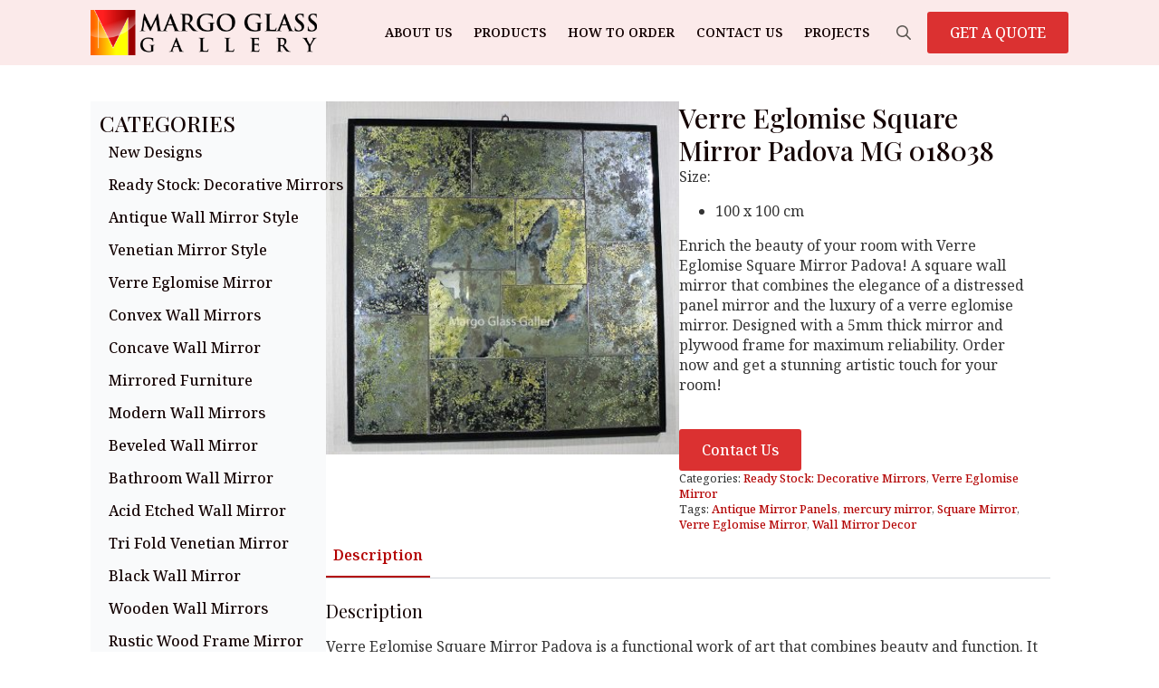

--- FILE ---
content_type: text/html; charset=UTF-8
request_url: https://margovenetianmirror.com/product/verre-eglomise-square-mirror-padova-mg-018038/
body_size: 15340
content:
    <!doctype html>
    <html lang="en-US">

    <head>
        <meta charset="UTF-8">
        <meta name="viewport" content="width=device-width, initial-scale=1">
                    <link rel='stylesheet' href='https://margovenetianmirror.com/wp-content/plugins/breakdance/plugin/themeless/normalize.min.css'>
                <meta name='robots' content='index, follow, max-image-preview:large, max-snippet:-1, max-video-preview:-1' />

	<!-- This site is optimized with the Yoast SEO plugin v26.7 - https://yoast.com/wordpress/plugins/seo/ -->
	<title>Verre Eglomise Square Mirror Padova MG 018038</title>
	<meta name="description" content="Verre Eglomise Square Mirror Padova is a functional work of art that combines beauty and function. It is a square wall mirror" />
	<link rel="canonical" href="https://margovenetianmirror.com/product/verre-eglomise-square-mirror-padova-mg-018038/" />
	<meta property="og:locale" content="en_US" />
	<meta property="og:type" content="article" />
	<meta property="og:title" content="Verre Eglomise Square Mirror Padova MG 018038" />
	<meta property="og:description" content="Verre Eglomise Square Mirror Padova is a functional work of art that combines beauty and function. It is a square wall mirror" />
	<meta property="og:url" content="https://margovenetianmirror.com/product/verre-eglomise-square-mirror-padova-mg-018038/" />
	<meta property="og:site_name" content="Mirrors Glass Gallery" />
	<meta property="article:modified_time" content="2024-03-09T03:43:33+00:00" />
	<meta property="og:image" content="https://margovenetianmirror.com/wp-content/uploads/2019/07/MG-018038.jpg" />
	<meta property="og:image:width" content="800" />
	<meta property="og:image:height" content="800" />
	<meta property="og:image:type" content="image/jpeg" />
	<meta name="twitter:card" content="summary_large_image" />
	<meta name="twitter:label1" content="Est. reading time" />
	<meta name="twitter:data1" content="1 minute" />
	<script type="application/ld+json" class="yoast-schema-graph">{"@context":"https://schema.org","@graph":[{"@type":"WebPage","@id":"https://margovenetianmirror.com/product/verre-eglomise-square-mirror-padova-mg-018038/","url":"https://margovenetianmirror.com/product/verre-eglomise-square-mirror-padova-mg-018038/","name":"Verre Eglomise Square Mirror Padova MG 018038","isPartOf":{"@id":"https://margovenetianmirror.com/#website"},"primaryImageOfPage":{"@id":"https://margovenetianmirror.com/product/verre-eglomise-square-mirror-padova-mg-018038/#primaryimage"},"image":{"@id":"https://margovenetianmirror.com/product/verre-eglomise-square-mirror-padova-mg-018038/#primaryimage"},"thumbnailUrl":"https://margovenetianmirror.com/wp-content/uploads/2019/07/MG-018038.jpg","datePublished":"2019-07-04T14:31:08+00:00","dateModified":"2024-03-09T03:43:33+00:00","description":"Verre Eglomise Square Mirror Padova is a functional work of art that combines beauty and function. It is a square wall mirror","breadcrumb":{"@id":"https://margovenetianmirror.com/product/verre-eglomise-square-mirror-padova-mg-018038/#breadcrumb"},"inLanguage":"en-US","potentialAction":[{"@type":"ReadAction","target":["https://margovenetianmirror.com/product/verre-eglomise-square-mirror-padova-mg-018038/"]}]},{"@type":"ImageObject","inLanguage":"en-US","@id":"https://margovenetianmirror.com/product/verre-eglomise-square-mirror-padova-mg-018038/#primaryimage","url":"https://margovenetianmirror.com/wp-content/uploads/2019/07/MG-018038.jpg","contentUrl":"https://margovenetianmirror.com/wp-content/uploads/2019/07/MG-018038.jpg","width":800,"height":800,"caption":"Square Eglomise Mirror"},{"@type":"BreadcrumbList","@id":"https://margovenetianmirror.com/product/verre-eglomise-square-mirror-padova-mg-018038/#breadcrumb","itemListElement":[{"@type":"ListItem","position":1,"name":"Home","item":"https://margovenetianmirror.com/"},{"@type":"ListItem","position":2,"name":"Products","item":"https://margovenetianmirror.com/shop/"},{"@type":"ListItem","position":3,"name":"Verre Eglomise Square Mirror Padova MG 018038"}]},{"@type":"WebSite","@id":"https://margovenetianmirror.com/#website","url":"https://margovenetianmirror.com/","name":"Margo Venetian Mirror","description":"Discover Our Collection of High-Quality Venetian Mirrors","publisher":{"@id":"https://margovenetianmirror.com/#organization"},"alternateName":"Venetian Mirror Wholesale","potentialAction":[{"@type":"SearchAction","target":{"@type":"EntryPoint","urlTemplate":"https://margovenetianmirror.com/?s={search_term_string}"},"query-input":{"@type":"PropertyValueSpecification","valueRequired":true,"valueName":"search_term_string"}}],"inLanguage":"en-US"},{"@type":"Organization","@id":"https://margovenetianmirror.com/#organization","name":"Margo Venetian Mirror","url":"https://margovenetianmirror.com/","logo":{"@type":"ImageObject","inLanguage":"en-US","@id":"https://margovenetianmirror.com/#/schema/logo/image/","url":"https://margoartdecor.com/wp-content/uploads/2016/11/MargoGlassGallery_logo.png","contentUrl":"https://margoartdecor.com/wp-content/uploads/2016/11/MargoGlassGallery_logo.png","width":400,"height":79,"caption":"Margo Venetian Mirror"},"image":{"@id":"https://margovenetianmirror.com/#/schema/logo/image/"}}]}</script>
	<!-- / Yoast SEO plugin. -->


<link rel="alternate" title="oEmbed (JSON)" type="application/json+oembed" href="https://margovenetianmirror.com/wp-json/oembed/1.0/embed?url=https%3A%2F%2Fmargovenetianmirror.com%2Fproduct%2Fverre-eglomise-square-mirror-padova-mg-018038%2F" />
<link rel="alternate" title="oEmbed (XML)" type="text/xml+oembed" href="https://margovenetianmirror.com/wp-json/oembed/1.0/embed?url=https%3A%2F%2Fmargovenetianmirror.com%2Fproduct%2Fverre-eglomise-square-mirror-padova-mg-018038%2F&#038;format=xml" />
<style id='wp-img-auto-sizes-contain-inline-css' type='text/css'>
img:is([sizes=auto i],[sizes^="auto," i]){contain-intrinsic-size:3000px 1500px}
/*# sourceURL=wp-img-auto-sizes-contain-inline-css */
</style>

<style id='wp-emoji-styles-inline-css' type='text/css'>

	img.wp-smiley, img.emoji {
		display: inline !important;
		border: none !important;
		box-shadow: none !important;
		height: 1em !important;
		width: 1em !important;
		margin: 0 0.07em !important;
		vertical-align: -0.1em !important;
		background: none !important;
		padding: 0 !important;
	}
/*# sourceURL=wp-emoji-styles-inline-css */
</style>
<link rel='stylesheet' id='wp-block-library-css' href='https://margovenetianmirror.com/wp-includes/css/dist/block-library/style.min.css?ver=7a35936429f42bb79c2fb4c84e200697' type='text/css' media='all' />
<style id='classic-theme-styles-inline-css' type='text/css'>
/*! This file is auto-generated */
.wp-block-button__link{color:#fff;background-color:#32373c;border-radius:9999px;box-shadow:none;text-decoration:none;padding:calc(.667em + 2px) calc(1.333em + 2px);font-size:1.125em}.wp-block-file__button{background:#32373c;color:#fff;text-decoration:none}
/*# sourceURL=/wp-includes/css/classic-themes.min.css */
</style>
<link rel='stylesheet' id='photoswipe-css' href='https://margovenetianmirror.com/wp-content/plugins/woocommerce/assets/css/photoswipe/photoswipe.min.css?ver=10.4.3' type='text/css' media='all' />
<link rel='stylesheet' id='photoswipe-default-skin-css' href='https://margovenetianmirror.com/wp-content/plugins/woocommerce/assets/css/photoswipe/default-skin/default-skin.min.css?ver=10.4.3' type='text/css' media='all' />
<script type="text/javascript" src="https://margovenetianmirror.com/wp-includes/js/jquery/jquery.min.js?ver=3.7.1" id="jquery-core-js"></script>
<script type="text/javascript" src="https://margovenetianmirror.com/wp-includes/js/jquery/jquery-migrate.min.js?ver=3.4.1" id="jquery-migrate-js"></script>
<script type="text/javascript" src="https://margovenetianmirror.com/wp-content/plugins/woocommerce/assets/js/zoom/jquery.zoom.min.js?ver=1.7.21-wc.10.4.3" id="wc-zoom-js" defer="defer" data-wp-strategy="defer"></script>
<script type="text/javascript" src="https://margovenetianmirror.com/wp-content/plugins/woocommerce/assets/js/flexslider/jquery.flexslider.min.js?ver=2.7.2-wc.10.4.3" id="wc-flexslider-js" defer="defer" data-wp-strategy="defer"></script>
<script type="text/javascript" src="https://margovenetianmirror.com/wp-content/plugins/woocommerce/assets/js/photoswipe/photoswipe.min.js?ver=4.1.1-wc.10.4.3" id="wc-photoswipe-js" defer="defer" data-wp-strategy="defer"></script>
<script type="text/javascript" src="https://margovenetianmirror.com/wp-content/plugins/woocommerce/assets/js/photoswipe/photoswipe-ui-default.min.js?ver=4.1.1-wc.10.4.3" id="wc-photoswipe-ui-default-js" defer="defer" data-wp-strategy="defer"></script>
<script type="text/javascript" id="wc-single-product-js-extra">
/* <![CDATA[ */
var wc_single_product_params = {"i18n_required_rating_text":"Please select a rating","i18n_rating_options":["1 of 5 stars","2 of 5 stars","3 of 5 stars","4 of 5 stars","5 of 5 stars"],"i18n_product_gallery_trigger_text":"View full-screen image gallery","review_rating_required":"yes","flexslider":{"rtl":false,"animation":"slide","smoothHeight":true,"directionNav":false,"controlNav":"thumbnails","slideshow":false,"animationSpeed":500,"animationLoop":false,"allowOneSlide":false},"zoom_enabled":"1","zoom_options":[],"photoswipe_enabled":"1","photoswipe_options":{"shareEl":false,"closeOnScroll":false,"history":false,"hideAnimationDuration":0,"showAnimationDuration":0},"flexslider_enabled":"1"};
//# sourceURL=wc-single-product-js-extra
/* ]]> */
</script>
<script type="text/javascript" src="https://margovenetianmirror.com/wp-content/plugins/woocommerce/assets/js/frontend/single-product.min.js?ver=10.4.3" id="wc-single-product-js" defer="defer" data-wp-strategy="defer"></script>
<script type="text/javascript" src="https://margovenetianmirror.com/wp-content/plugins/woocommerce/assets/js/jquery-blockui/jquery.blockUI.min.js?ver=2.7.0-wc.10.4.3" id="wc-jquery-blockui-js" defer="defer" data-wp-strategy="defer"></script>
<script type="text/javascript" src="https://margovenetianmirror.com/wp-content/plugins/woocommerce/assets/js/js-cookie/js.cookie.min.js?ver=2.1.4-wc.10.4.3" id="wc-js-cookie-js" defer="defer" data-wp-strategy="defer"></script>
<script type="text/javascript" id="woocommerce-js-extra">
/* <![CDATA[ */
var woocommerce_params = {"ajax_url":"/wp-admin/admin-ajax.php","wc_ajax_url":"/?wc-ajax=%%endpoint%%","i18n_password_show":"Show password","i18n_password_hide":"Hide password"};
//# sourceURL=woocommerce-js-extra
/* ]]> */
</script>
<script type="text/javascript" src="https://margovenetianmirror.com/wp-content/plugins/woocommerce/assets/js/frontend/woocommerce.min.js?ver=10.4.3" id="woocommerce-js" defer="defer" data-wp-strategy="defer"></script>
<link rel="https://api.w.org/" href="https://margovenetianmirror.com/wp-json/" /><link rel="alternate" title="JSON" type="application/json" href="https://margovenetianmirror.com/wp-json/wp/v2/product/11428" />	<noscript><style>.woocommerce-product-gallery{ opacity: 1 !important; }</style></noscript>
	<link rel="icon" href="https://margovenetianmirror.com/wp-content/uploads/2016/11/cropped-icon-32x32.jpg" sizes="32x32" />
<link rel="icon" href="https://margovenetianmirror.com/wp-content/uploads/2016/11/cropped-icon-192x192.jpg" sizes="192x192" />
<link rel="apple-touch-icon" href="https://margovenetianmirror.com/wp-content/uploads/2016/11/cropped-icon-180x180.jpg" />
<meta name="msapplication-TileImage" content="https://margovenetianmirror.com/wp-content/uploads/2016/11/cropped-icon-270x270.jpg" />
<!-- [HEADER ASSETS] -->
<link rel="stylesheet" href="https://margovenetianmirror.com/wp-content/plugins/breakdance/subplugins/breakdance-woocommerce/css/breakdance-woocommerce.css" />

<link rel="stylesheet" href="https://margovenetianmirror.com/wp-content/plugins/breakdance/subplugins/breakdance-elements/dependencies-files/awesome-menu@1/awesome-menu.css?bd_ver=2.6.1" />
<link rel="stylesheet" href="https://margovenetianmirror.com/wp-content/plugins/breakdance/subplugins/breakdance-elements/dependencies-files/custom-tabs@1/tabs.css?bd_ver=2.6.1" />
<link rel="stylesheet" href="https://margovenetianmirror.com/wp-content/plugins/breakdance/subplugins/breakdance-elements/dependencies-files/breakdance-posts@1/posts.css?bd_ver=2.6.1" />
<link rel="stylesheet" href="https://fonts.googleapis.com/css2?family=Noto Serif:ital,wght@0,100;0,200;0,300;0,400;0,500;0,600;0,700;0,800;0,900;1,100;1,200;1,300;1,400;1,500;1,600;1,700;1,800;1,900&family=Playfair Display:ital,wght@0,100;0,200;0,300;0,400;0,500;0,600;0,700;0,800;0,900;1,100;1,200;1,300;1,400;1,500;1,600;1,700;1,800;1,900&display=swap" />

<link rel="stylesheet" href="https://margovenetianmirror.com/wp-content/uploads/breakdance/css/post-22434-defaults.css?v=cd548cdda666bf63c8875dd1c35c9817" />

<link rel="stylesheet" href="https://margovenetianmirror.com/wp-content/uploads/breakdance/css/post-22353-defaults.css?v=193f41807605f7dbc89258ebc530091f" />

<link rel="stylesheet" href="https://margovenetianmirror.com/wp-content/uploads/breakdance/css/post-22311-defaults.css?v=72a3a559a2b3d5f68769c6175fea6c05" />

<link rel="stylesheet" href="https://margovenetianmirror.com/wp-content/uploads/breakdance/css/post-22323-defaults.css?v=f96ee20ba7ae60c68f02a71b0eb16bed" />

<link rel="stylesheet" href="https://margovenetianmirror.com/wp-content/uploads/breakdance/css/global-settings.css?v=5b5d6fcb0fdb5a2606d3e920f451f63c" />

<link rel="stylesheet" href="https://margovenetianmirror.com/wp-content/uploads/breakdance/css/selectors.css?v=25ce89a8e4dfdf53017c69ad0a727f28" />

<link rel="stylesheet" href="https://margovenetianmirror.com/wp-content/uploads/breakdance/css/post-22434.css?v=3d0f184d3cf6d4b5aadc69ea1fff1666" />


<link rel="stylesheet" href="https://margovenetianmirror.com/wp-content/uploads/breakdance/css/post-22311.css?v=ac8f6ee442816461f2842e610abf90ef" />

<link rel="stylesheet" href="https://margovenetianmirror.com/wp-content/uploads/breakdance/css/post-22323.css?v=87aaca051db36ccbcfa867d778c8bb16" />
<!-- [/EOF HEADER ASSETS] -->
    </head>
    
    <body data-rsssl=1 class="wp-singular product-template-default single single-product postid-11428 wp-theme-breakdance-zero breakdance theme-breakdance-zero woocommerce woocommerce-page woocommerce-no-js">
            <header class="bde-header-builder-22311-100 bde-header-builder bde-header-builder--sticky-scroll-slide">

<div class="bde-header-builder__container"><div class="bde-div-22311-114 bde-div">
  
  
	



<div class="bde-image-22311-101 bde-image">
<figure class="breakdance-image breakdance-image--8648">
	<div class="breakdance-image-container">
		<div class="breakdance-image-clip"><a class="breakdance-image-link breakdance-image-link--url" href="https://margovenetianmirror.com" target="_self" rel="noopener" data-sub-html="" data-lg-size="-"><img class="breakdance-image-object" src="https://margovenetianmirror.com/wp-content/uploads/2016/11/MargoGlassGallery_logo.png" width="400" height="79" srcset="https://margovenetianmirror.com/wp-content/uploads/2016/11/MargoGlassGallery_logo.png 400w, https://margovenetianmirror.com/wp-content/uploads/2016/11/MargoGlassGallery_logo-371x73.png 371w, https://margovenetianmirror.com/wp-content/uploads/2016/11/MargoGlassGallery_logo-300x59.png 300w" sizes="(max-width: 400px) 100vw, 400px" alt="Mirrors Supplier"></a></div>
	</div></figure>

</div>
</div><div class="bde-div-22311-111 bde-div">
  
  
	



<div class="bde-wp-menu-22311-113 bde-wp-menu">


      
        
    <nav class="breakdance-menu breakdance-menu--collapse    ">
    <button class="breakdance-menu-toggle breakdance-menu-toggle--squeeze" type="button" aria-label="Open Menu" aria-expanded="false" aria-controls="menu-113">
                  <span class="breakdance-menu-toggle-icon">
            <span class="breakdance-menu-toggle-lines"></span>
          </span>
            </button>
    
  <ul class="breakdance-menu-list" id="menu-113">
              
  
    <li id="menu-item-5445" class="menu-item menu-item-type-post_type menu-item-object-page menu-item-5445 breakdance-menu-item"><a href="https://margovenetianmirror.com/about-us/" class="breakdance-menu-link">About Us</a></li>
<li id="menu-item-7131" class="menu-item menu-item-type-post_type menu-item-object-page menu-item-7131 breakdance-menu-item"><a href="https://margovenetianmirror.com/products/" class="breakdance-menu-link">Products</a></li>
<li id="menu-item-5468" class="menu-item menu-item-type-post_type menu-item-object-page menu-item-5468 breakdance-menu-item"><a href="https://margovenetianmirror.com/how-to-order/" class="breakdance-menu-link">How To Order</a></li>
<li id="menu-item-5470" class="menu-item menu-item-type-post_type menu-item-object-page menu-item-5470 breakdance-menu-item"><a href="https://margovenetianmirror.com/contact-us/" class="breakdance-menu-link">Contact Us</a></li>
<li id="menu-item-22547" class="menu-item menu-item-type-taxonomy menu-item-object-category menu-item-22547 breakdance-menu-item"><a href="https://margovenetianmirror.com/category/projects/" class="breakdance-menu-link">Projects</a></li>

  </ul>
  </nav>


</div><div class="bde-search-form-22311-115 bde-search-form">






      <button aria-label="Toggle search" aria-expanded="false" aria-controls="search-form-115" class="search-form__button search-form__button--full-screen js-search-form-expand-button">
                    	<svg width="100%" aria-hidden="true" class="search-form__icon--search" xmlns="http://www.w3.org/2000/svg" viewBox="0 0 512 512"><!--! Font Awesome Pro 6.0.0-beta2 by @fontawesome - https://fontawesome.com License - https://fontawesome.com/license (Commercial License) --><path d="M504.1 471l-134-134C399.1 301.5 415.1 256.8 415.1 208c0-114.9-93.13-208-208-208S-.0002 93.13-.0002 208S93.12 416 207.1 416c48.79 0 93.55-16.91 129-45.04l134 134C475.7 509.7 481.9 512 488 512s12.28-2.344 16.97-7.031C514.3 495.6 514.3 480.4 504.1 471zM48 208c0-88.22 71.78-160 160-160s160 71.78 160 160s-71.78 160-160 160S48 296.2 48 208z"/></svg>

            </button>
   


<form id="search-form-115" role="search" method="get" data-type="full-screen" aria-hidden="true" class="js-search-form search-form search-form--full-screen" action="https://margovenetianmirror.com">
    <input type='hidden' name='post_type' value='product' />
  <div class="search-form__container">
   
   

  	
  	<label class="screen-reader-text" for="search-form-field-115">Search for:</label>
   
     

     
   
     

           <div class="search-form__lightbox js-search-form-lightbox">
        <div role="button" class="search-form__lightbox-close js-search-form-close">
            <svg width="100%" aria-hidden="true" class="search-form__icon--close" xmlns="http://www.w3.org/2000/svg" viewBox="0 0 320 512"><!--! Font Awesome Pro 6.0.0-beta2 by @fontawesome - https://fontawesome.com License - https://fontawesome.com/license (Commercial License) --><path d="M312.1 375c9.369 9.369 9.369 24.57 0 33.94s-24.57 9.369-33.94 0L160 289.9l-119 119c-9.369 9.369-24.57 9.369-33.94 0s-9.369-24.57 0-33.94L126.1 256L7.027 136.1c-9.369-9.369-9.369-24.57 0-33.94s24.57-9.369 33.94 0L160 222.1l119-119c9.369-9.369 24.57-9.369 33.94 0s9.369 24.57 0 33.94L193.9 256L312.1 375z"/></svg>

        </div>

        <div class="search-form__lightbox-bg js-search-form-lightbox-bg"></div>
       
      
     <div class="search-form__lightbox-container">
        <button type="submit" class="search-form__lightbox-button">
                    		<svg width="100%" aria-hidden="true" class="search-form__icon--search" xmlns="http://www.w3.org/2000/svg" viewBox="0 0 512 512"><!--! Font Awesome Pro 6.0.0-beta2 by @fontawesome - https://fontawesome.com License - https://fontawesome.com/license (Commercial License) --><path d="M504.1 471l-134-134C399.1 301.5 415.1 256.8 415.1 208c0-114.9-93.13-208-208-208S-.0002 93.13-.0002 208S93.12 416 207.1 416c48.79 0 93.55-16.91 129-45.04l134 134C475.7 509.7 481.9 512 488 512s12.28-2.344 16.97-7.031C514.3 495.6 514.3 480.4 504.1 471zM48 208c0-88.22 71.78-160 160-160s160 71.78 160 160s-71.78 160-160 160S48 296.2 48 208z"/></svg>

      	          </button>
        <input type="text" id="search-form-field-115" class="js-search-form-field search-form__field" placeholder="Search" value="" name="s" />
      </div>

    </div>
  
     
  </div>
</form>


</div><div class="bde-button-22311-112 bde-button">
    
                                    
    
    
    
    
            
                    
            
            

    
    
    
    
    
    <a class="breakdance-link button-atom button-atom--primary bde-button__button" href="https://api.whatsapp.com/send?phone=628121505539&text=Hallo, MargoVenetianMirror.com..." target="_blank" data-type="contact"  >

    
        <span class="button-atom__text">GET A QUOTE</span>

        
        
                </a>

    


</div>
</div></div>


</header><section class="bde-section-22434-100 bde-section">
  
  
	



<div class="section-container"><div class="bde-columns-22434-101 bde-columns"><div class="bde-column-22434-102 bde-column">
  
  
	



<div class="bde-div-22434-103 bde-div">
  
  
	



<h2 class="bde-heading-22434-104 bde-heading">
CATEGORIES
</h2><div class="bde-wp-menu-22434-105 bde-wp-menu">


      
        
    <nav class="breakdance-menu breakdance-menu--collapse breakdance-menu--vertical breakdance-menu--active-styles breakdance-menu--active-background  ">
    <button class="breakdance-menu-toggle breakdance-menu-toggle--squeeze" type="button" aria-label="Open Menu" aria-expanded="false" aria-controls="menu-105">
                  <span class="breakdance-menu-toggle-icon">
            <span class="breakdance-menu-toggle-lines"></span>
          </span>
            </button>
    
  <ul class="breakdance-menu-list" id="menu-105">
              
  
    <li id="menu-item-21574" class="menu-item menu-item-type-taxonomy menu-item-object-product_cat menu-item-21574 breakdance-menu-item"><a href="https://margovenetianmirror.com/product-category/newest-design/" class="breakdance-menu-link">New Designs</a></li>
<li id="menu-item-9832" class="menu-item menu-item-type-taxonomy menu-item-object-product_cat current-product-ancestor current-menu-parent current-product-parent menu-item-9832 breakdance-menu-item"><a href="https://margovenetianmirror.com/product-category/ready-stock/" class="breakdance-menu-link">Ready Stock: Decorative Mirrors</a></li>
<li id="menu-item-7071" class="menu-item menu-item-type-taxonomy menu-item-object-product_cat menu-item-7071 breakdance-menu-item"><a href="https://margovenetianmirror.com/product-category/antique-mirror-style/" class="breakdance-menu-link">Antique Wall Mirror Style</a></li>
<li id="menu-item-7076" class="menu-item menu-item-type-taxonomy menu-item-object-product_cat menu-item-7076 breakdance-menu-item"><a href="https://margovenetianmirror.com/product-category/venetian-mirror-style/" class="breakdance-menu-link">Venetian Mirror Style</a></li>
<li id="menu-item-11431" class="menu-item menu-item-type-taxonomy menu-item-object-product_cat current-product-ancestor current-menu-parent current-product-parent menu-item-11431 breakdance-menu-item"><a href="https://margovenetianmirror.com/product-category/verre-eglomise-mirror/" class="breakdance-menu-link">Verre Eglomise Mirror</a></li>
<li id="menu-item-10519" class="menu-item menu-item-type-taxonomy menu-item-object-product_cat menu-item-10519 breakdance-menu-item"><a href="https://margovenetianmirror.com/product-category/convex-wall-mirrors/" class="breakdance-menu-link">Convex Wall Mirrors</a></li>
<li id="menu-item-14651" class="menu-item menu-item-type-taxonomy menu-item-object-product_cat menu-item-14651 breakdance-menu-item"><a href="https://margovenetianmirror.com/product-category/concave-wall-mirror/" class="breakdance-menu-link">Concave Wall Mirror</a></li>
<li id="menu-item-7073" class="menu-item menu-item-type-taxonomy menu-item-object-product_cat menu-item-7073 breakdance-menu-item"><a href="https://margovenetianmirror.com/product-category/mirrored-furniture/" class="breakdance-menu-link">Mirrored Furniture</a></li>
<li id="menu-item-7074" class="menu-item menu-item-type-taxonomy menu-item-object-product_cat menu-item-7074 breakdance-menu-item"><a href="https://margovenetianmirror.com/product-category/modern-wall-mirror/" class="breakdance-menu-link">Modern Wall Mirrors</a></li>
<li id="menu-item-13145" class="menu-item menu-item-type-taxonomy menu-item-object-product_cat menu-item-13145 breakdance-menu-item"><a href="https://margovenetianmirror.com/product-category/wall-mirror-beveled-decor/" class="breakdance-menu-link">Beveled Wall Mirror</a></li>
<li id="menu-item-7072" class="menu-item menu-item-type-taxonomy menu-item-object-product_cat menu-item-7072 breakdance-menu-item"><a href="https://margovenetianmirror.com/product-category/bathroom-mirror/" class="breakdance-menu-link">Bathroom Wall Mirror</a></li>
<li id="menu-item-14592" class="menu-item menu-item-type-taxonomy menu-item-object-product_cat menu-item-14592 breakdance-menu-item"><a href="https://margovenetianmirror.com/product-category/acid-etched-wall-mirror/" class="breakdance-menu-link">Acid Etched Wall Mirror</a></li>
<li id="menu-item-9845" class="menu-item menu-item-type-taxonomy menu-item-object-product_cat menu-item-9845 breakdance-menu-item"><a href="https://margovenetianmirror.com/product-category/tri-fold-mirror/" class="breakdance-menu-link">Tri Fold Venetian Mirror</a></li>
<li id="menu-item-10103" class="menu-item menu-item-type-taxonomy menu-item-object-product_cat menu-item-10103 breakdance-menu-item"><a href="https://margovenetianmirror.com/product-category/black-mirror/" class="breakdance-menu-link">Black Wall Mirror</a></li>
<li id="menu-item-10698" class="menu-item menu-item-type-taxonomy menu-item-object-product_cat menu-item-10698 breakdance-menu-item"><a href="https://margovenetianmirror.com/product-category/wooden-frame-mirror-carved/" class="breakdance-menu-link">Wooden Wall Mirrors</a></li>
<li id="menu-item-14648" class="menu-item menu-item-type-taxonomy menu-item-object-product_cat menu-item-14648 breakdance-menu-item"><a href="https://margovenetianmirror.com/product-category/rustic-wood-frame-mirror/" class="breakdance-menu-link">Rustic Wood Frame Mirror</a></li>
<li id="menu-item-14652" class="menu-item menu-item-type-taxonomy menu-item-object-product_cat menu-item-14652 breakdance-menu-item"><a href="https://margovenetianmirror.com/product-category/painted-wall-mirror-decor/" class="breakdance-menu-link">Stone Wall Mirrors</a></li>
<li id="menu-item-14718" class="menu-item menu-item-type-taxonomy menu-item-object-product_cat menu-item-14718 breakdance-menu-item"><a href="https://margovenetianmirror.com/product-category/industrial-metal-frame-mirror/" class="breakdance-menu-link">Metal Frame Wall Mirrors</a></li>
<li id="menu-item-7075" class="menu-item menu-item-type-taxonomy menu-item-object-product_cat menu-item-7075 breakdance-menu-item"><a href="https://margovenetianmirror.com/product-category/other-glass-mirror/" class="breakdance-menu-link">Other Glass Mirror</a></li>
<li id="menu-item-10459" class="menu-item menu-item-type-taxonomy menu-item-object-product_cat menu-item-10459 breakdance-menu-item"><a href="https://margovenetianmirror.com/product-category/mirror-panel-antique/" class="breakdance-menu-link">Panel Mirror Style</a></li>
<li id="menu-item-9846" class="menu-item menu-item-type-taxonomy menu-item-object-product_cat menu-item-9846 breakdance-menu-item"><a href="https://margovenetianmirror.com/product-category/calligraphy-mirror/" class="breakdance-menu-link">Calligraphy Wall Mirror</a></li>
<li id="menu-item-21575" class="menu-item menu-item-type-taxonomy menu-item-object-product_cat menu-item-21575 breakdance-menu-item"><a href="https://margovenetianmirror.com/product-category/beaded-frame-wall-mirror/" class="breakdance-menu-link">Beaded Wall Mirrors</a></li>
<li id="menu-item-21585" class="menu-item menu-item-type-taxonomy menu-item-object-product_cat menu-item-21585 breakdance-menu-item"><a href="https://margovenetianmirror.com/product-category/ceramic-wall-mirror/" class="breakdance-menu-link">Ceramic Wall Mirror</a></li>
<li id="menu-item-21656" class="menu-item menu-item-type-taxonomy menu-item-object-product_cat menu-item-21656 breakdance-menu-item"><a href="https://margovenetianmirror.com/product-category/best-seller/" class="breakdance-menu-link">Best Seller</a></li>

  </ul>
  </nav>


</div>
</div>
</div><div class="bde-column-22434-106 bde-column">
  
  
	



<div class="bde-productbuilder-22434-112 bde-productbuilder breakdance-woocommerce"><div class="woocommerce-notices-wrapper"></div>    <div id="product-11428" class="product type-product post-11428 status-publish first instock product_cat-ready-stock product_cat-verre-eglomise-mirror product_tag-antique-mirror-panels product_tag-mercury-mirror product_tag-square-mirror product_tag-verre-eglomise-mirror product_tag-wall-mirror-decor has-post-thumbnail shipping-taxable product-type-simple">
        <div class="bde-columns-22434-113 bde-columns"><div class="bde-column-22434-114 bde-column">
  
  
	



<div class="bde-wooproductimages-22434-115 bde-wooproductimages breakdance-woocommerce"><div class="woocommerce-product-gallery woocommerce-product-gallery--with-images woocommerce-product-gallery--columns-4 images" data-columns="4" style="opacity: 0; transition: opacity .25s ease-in-out;">
	<div class="woocommerce-product-gallery__wrapper">
		<div data-thumb="https://margovenetianmirror.com/wp-content/uploads/2019/07/MG-018038-300x300.jpg" data-thumb-alt="Verre Eglomise Square Mirror Padova MG 018038" data-thumb-srcset="https://margovenetianmirror.com/wp-content/uploads/2019/07/MG-018038-300x300.jpg 300w, https://margovenetianmirror.com/wp-content/uploads/2019/07/MG-018038-247x247.jpg 247w, https://margovenetianmirror.com/wp-content/uploads/2019/07/MG-018038-100x100.jpg 100w, https://margovenetianmirror.com/wp-content/uploads/2019/07/MG-018038-371x371.jpg 371w, https://margovenetianmirror.com/wp-content/uploads/2019/07/MG-018038-150x150.jpg 150w, https://margovenetianmirror.com/wp-content/uploads/2019/07/MG-018038-768x768.jpg 768w, https://margovenetianmirror.com/wp-content/uploads/2019/07/MG-018038.jpg 800w"  data-thumb-sizes="(max-width: 300px) 100vw, 300px" class="woocommerce-product-gallery__image"><a href="https://margovenetianmirror.com/wp-content/uploads/2019/07/MG-018038.jpg"><img width="371" height="371" src="https://margovenetianmirror.com/wp-content/uploads/2019/07/MG-018038-371x371.jpg" class="wp-post-image" alt="Verre Eglomise Square Mirror Padova MG 018038" data-caption="Square Eglomise Mirror" data-src="https://margovenetianmirror.com/wp-content/uploads/2019/07/MG-018038.jpg" data-large_image="https://margovenetianmirror.com/wp-content/uploads/2019/07/MG-018038.jpg" data-large_image_width="800" data-large_image_height="800" decoding="async" loading="lazy" srcset="https://margovenetianmirror.com/wp-content/uploads/2019/07/MG-018038-371x371.jpg 371w, https://margovenetianmirror.com/wp-content/uploads/2019/07/MG-018038-247x247.jpg 247w, https://margovenetianmirror.com/wp-content/uploads/2019/07/MG-018038-100x100.jpg 100w, https://margovenetianmirror.com/wp-content/uploads/2019/07/MG-018038-150x150.jpg 150w, https://margovenetianmirror.com/wp-content/uploads/2019/07/MG-018038-300x300.jpg 300w, https://margovenetianmirror.com/wp-content/uploads/2019/07/MG-018038-768x768.jpg 768w, https://margovenetianmirror.com/wp-content/uploads/2019/07/MG-018038.jpg 800w" sizes="auto, (max-width: 371px) 100vw, 371px" /></a></div>	</div>
</div>
</div>
</div><div class="bde-column-22434-116 bde-column">
  
  
	



<h1 class="bde-heading-22434-117 bde-heading bde-wooproducttitle breakdance-woocommerce product_title">Verre Eglomise Square Mirror Padova MG 018038</h1><div class="bde-rich-text-22434-120 bde-rich-text bde-wooproductexcerpt breakdance-woocommerce breakdance-rich-text-styles"><p>Size:</p>
<ul>
<li>100 x 100 cm</li>
</ul>
<p>Enrich the beauty of your room with Verre Eglomise Square Mirror Padova! A square wall mirror that combines the elegance of a distressed panel mirror and the luxury of a verre eglomise mirror. Designed with a 5mm thick mirror and plywood frame for maximum reliability. Order now and get a stunning artistic touch for your room!</p>
<p>&nbsp;</p>
</div><div class="bde-globalblock-22434-124 bde-globalblock"><div class="bde-button-22353-100-22353-1 bde-button bde-button-22353-100">
    
                                    
    
    
    
    
            
                    
            
            

    
    
    
    
    
    <a class="breakdance-link button-atom button-atom--primary bde-button__button" href="https://api.whatsapp.com/send?phone=628121505539&text=Hello MargoVenetianMirror.com, I am interested in placing an order<br>" target="_blank" data-type="contact"  >

    
        <span class="button-atom__text">Contact Us</span>

        
        
                </a>

    


</div></div><div class="bde-wooproductmeta-22434-122 bde-wooproductmeta breakdance-woocommerce">

<div class="product_meta">

	
	
	<span class="posted_in">Categories: <a href="https://margovenetianmirror.com/product-category/ready-stock/" rel="tag">Ready Stock: Decorative Mirrors</a>, <a href="https://margovenetianmirror.com/product-category/verre-eglomise-mirror/" rel="tag">Verre Eglomise Mirror</a></span>
	<span class="tagged_as">Tags: <a href="https://margovenetianmirror.com/product-tag/antique-mirror-panels/" rel="tag">Antique Mirror Panels</a>, <a href="https://margovenetianmirror.com/product-tag/mercury-mirror/" rel="tag">mercury mirror</a>, <a href="https://margovenetianmirror.com/product-tag/square-mirror/" rel="tag">Square Mirror</a>, <a href="https://margovenetianmirror.com/product-tag/verre-eglomise-mirror/" rel="tag">Verre Eglomise Mirror</a>, <a href="https://margovenetianmirror.com/product-tag/wall-mirror-decor/" rel="tag">Wall Mirror Decor</a></span>
	
</div>
</div>
</div></div><div class="bde-wooproducttabs-22434-123 bde-wooproducttabs breakdance-woocommerce"><div class="bde-tabs">

        
  
  
  <div class="bde-tabs__tabslist-container bde-tabs__tabslist-container--scrollable is-horizontal js-tabs-container">
    <div class="bde-tabs__tabslist bde-tabs__tabslist--default js-tablist" role="tablist" aria-label="Content tabs" aria-orientation="horizontal" data-tabs-id="woo-tabs">
      
              <button role="tab" aria-selected="false" class="bde-tabs__tab js-tab" aria-controls="tab-panel-woo-tabs-1" id="tab-woo-tabs-1" data-value="description">
                    <span class="bde-tabs__tab-title">Description</span>
        </button>
          </div>
  </div>


<div class="bde-tabs-content-container"><div tabindex="0" role="tabpanel" class="bde-tabs__panel js-panel" id="tab-panel-woo-tabs-1" aria-labelledby="tab-woo-tabs-1"><div class="bde-tabs__panel-content breakdance-rich-text-styles">
	<h2>Description</h2>

<p>Verre Eglomise Square Mirror Padova is a functional work of art that combines beauty and function. It is a square wall mirror that accentuates elegance in any room. Made from a combination of <a href="https://margovenetianmirror.com/product-tag/distressed-wall-mirror/">Distressed Mirror Panels</a> and verre eglomise mirrors, this product creates an attractive appearance with a distinctive artistic touch.</p>
<p>This wall mirror offers a unique impression by using various types of mirrors that are combined harmoniously. Distressed mirrors provide an elegant vintage touch, while <a href="https://margovenetianmirror.com/product-category/verre-eglomise-mirror/">Verre Eglomise Mirror</a> provide a luxurious feel with subtle motifs and details. This combination creates an interesting visual dimension, enriching the aesthetics of the room with its unusual beauty.</p>
<p>One of the advantages of the Verre Eglomise Square Mirror Padova is its ability to be adjusted to suit the needs of your room. With the option to customize the size, you can choose a mirror that suits your space and decorating style.</p>
<p>Not only does this product pay attention to aesthetic aspects, it is also designed for reliability and durability. By using a 5mm thick mirror and thick plywood frame, this mirror provides the strength and durability needed for long-term use.</p>
<p>Verre Eglomise Square Mirror Padova is not just a wall mirror, but also a work of art that enriches a space with timeless beauty and unmatched luxury.</p>
</div></div></div></div></div>
    </div>
    
</div><div class="bde-fancy-divider-22434-128 bde-fancy-divider">


<div class="bde-fancy-divider__wrapper">
  <div class="bde-fancy-divider__separator   ">
  	  </div>
</div>

</div><div class="bde-div-22434-126 bde-div">
  
  
	



<div class="bde-related-products-22434-127 bde-related-products breakdance-woocommerce">
            
	<section class="related products">

					<h2>Related products</h2>
				<ul class="products">

			
					<li class="product type-product post-11045 status-publish first instock product_cat-uncategorized product_tag-antique-wall-mirror product_tag-gold-leaf-gilded product_tag-square-mirror has-post-thumbnail shipping-taxable product-type-simple" >
	<a href="https://margovenetianmirror.com/product/antiqued-mirror-square-bubble-mg-014320/" class="woocommerce-LoopProduct-link woocommerce-loop-product__link"><div class="bde-woo-product-image"><img width="247" height="247" src="https://margovenetianmirror.com/wp-content/uploads/2019/01/MG-014320-247x247.jpg" class="attachment-woocommerce_thumbnail size-woocommerce_thumbnail" alt="Antiqued Mirror Square Bubble MG 014320" decoding="async" loading="lazy" srcset="https://margovenetianmirror.com/wp-content/uploads/2019/01/MG-014320-247x247.jpg 247w, https://margovenetianmirror.com/wp-content/uploads/2019/01/MG-014320-100x100.jpg 100w, https://margovenetianmirror.com/wp-content/uploads/2019/01/MG-014320-371x371.jpg 371w, https://margovenetianmirror.com/wp-content/uploads/2019/01/MG-014320-150x150.jpg 150w, https://margovenetianmirror.com/wp-content/uploads/2019/01/MG-014320-300x300.jpg 300w, https://margovenetianmirror.com/wp-content/uploads/2019/01/MG-014320-768x768.jpg 768w, https://margovenetianmirror.com/wp-content/uploads/2019/01/MG-014320.jpg 800w" sizes="auto, (max-width: 247px) 100vw, 247px" /></div><h2 class="woocommerce-loop-product__title">Antiqued Mirror Square Bubble MG 014320</h2></a><div class="bde-woo-product-footer"></div></li>

			
					<li class="product type-product post-8010 status-publish last instock product_cat-modern-wall-mirror product_tag-bubble-mirror product_tag-deco-mirror product_tag-small-mirror product_tag-square-mirror product_tag-wall-mirror-modern-interior has-post-thumbnail shipping-taxable product-type-simple" >
	<a href="https://margovenetianmirror.com/product/deco-wall-mirror-square-cartaya-mg-004080/" class="woocommerce-LoopProduct-link woocommerce-loop-product__link"><div class="bde-woo-product-image"><img width="247" height="247" src="https://margovenetianmirror.com/wp-content/uploads/2016/11/MG-004080-2-247x247.jpg" class="attachment-woocommerce_thumbnail size-woocommerce_thumbnail" alt="Deco Wall Mirror Square Cartaya MG 004080" decoding="async" loading="lazy" srcset="https://margovenetianmirror.com/wp-content/uploads/2016/11/MG-004080-2-247x247.jpg 247w, https://margovenetianmirror.com/wp-content/uploads/2016/11/MG-004080-2-100x100.jpg 100w, https://margovenetianmirror.com/wp-content/uploads/2016/11/MG-004080-2-371x371.jpg 371w, https://margovenetianmirror.com/wp-content/uploads/2016/11/MG-004080-2-150x150.jpg 150w, https://margovenetianmirror.com/wp-content/uploads/2016/11/MG-004080-2-300x300.jpg 300w, https://margovenetianmirror.com/wp-content/uploads/2016/11/MG-004080-2-768x768.jpg 768w, https://margovenetianmirror.com/wp-content/uploads/2016/11/MG-004080-2.jpg 800w" sizes="auto, (max-width: 247px) 100vw, 247px" /></div><h2 class="woocommerce-loop-product__title">Deco Wall Mirror Square Cartaya MG 004080</h2></a><div class="bde-woo-product-footer"></div></li>

			
					<li class="product type-product post-10492 status-publish first instock product_cat-convex-wall-mirrors product_tag-antique-convex-mirror product_tag-antique-round-convex-wall-mirror product_tag-antique-wall-mirror product_tag-convex-mirror-supplier product_tag-convex-mirror-wall-decor product_tag-round-convex-wall-mirror product_tag-small-mirror product_tag-square-mirror product_tag-wall-mirror-decor has-post-thumbnail shipping-taxable product-type-simple" >
	<a href="https://margovenetianmirror.com/product/antique-convex-mirror-mg-050004/" class="woocommerce-LoopProduct-link woocommerce-loop-product__link"><div class="bde-woo-product-image"><img width="247" height="247" src="https://margovenetianmirror.com/wp-content/uploads/2017/10/MG-014301-247x247.jpg" class="attachment-woocommerce_thumbnail size-woocommerce_thumbnail" alt="Antique Convex Mirror Square Dewa MG 050004" decoding="async" loading="lazy" srcset="https://margovenetianmirror.com/wp-content/uploads/2017/10/MG-014301-247x247.jpg 247w, https://margovenetianmirror.com/wp-content/uploads/2017/10/MG-014301-100x100.jpg 100w, https://margovenetianmirror.com/wp-content/uploads/2017/10/MG-014301-371x371.jpg 371w, https://margovenetianmirror.com/wp-content/uploads/2017/10/MG-014301-150x150.jpg 150w, https://margovenetianmirror.com/wp-content/uploads/2017/10/MG-014301-300x300.jpg 300w, https://margovenetianmirror.com/wp-content/uploads/2017/10/MG-014301-768x768.jpg 768w, https://margovenetianmirror.com/wp-content/uploads/2017/10/MG-014301.jpg 800w" sizes="auto, (max-width: 247px) 100vw, 247px" /></div><h2 class="woocommerce-loop-product__title">Antique Convex Mirror Square Dewa MG 050004</h2></a><div class="bde-woo-product-footer"></div></li>

			
					<li class="product type-product post-11421 status-publish last instock product_cat-best-seller product_cat-verre-eglomise-mirror product_cat-ready-stock product_tag-3d-mirror product_tag-antique-mirror product_tag-square-mirror product_tag-verre-eglomise-silver product_tag-wall-mirror-decor has-post-thumbnail shipping-taxable product-type-simple" >
	<a href="https://margovenetianmirror.com/product/eglomise-mirror-nakula-mg-018032/" class="woocommerce-LoopProduct-link woocommerce-loop-product__link"><div class="bde-woo-product-image"><img width="247" height="247" src="https://margovenetianmirror.com/wp-content/uploads/2019/07/MG-018032-247x247.jpg" class="attachment-woocommerce_thumbnail size-woocommerce_thumbnail" alt="Eglomise Mirror Nakula MG 018032" decoding="async" loading="lazy" srcset="https://margovenetianmirror.com/wp-content/uploads/2019/07/MG-018032-247x247.jpg 247w, https://margovenetianmirror.com/wp-content/uploads/2019/07/MG-018032-100x100.jpg 100w, https://margovenetianmirror.com/wp-content/uploads/2019/07/MG-018032-371x371.jpg 371w, https://margovenetianmirror.com/wp-content/uploads/2019/07/MG-018032-150x150.jpg 150w, https://margovenetianmirror.com/wp-content/uploads/2019/07/MG-018032-300x300.jpg 300w, https://margovenetianmirror.com/wp-content/uploads/2019/07/MG-018032-768x768.jpg 768w, https://margovenetianmirror.com/wp-content/uploads/2019/07/MG-018032.jpg 800w" sizes="auto, (max-width: 247px) 100vw, 247px" /></div><h2 class="woocommerce-loop-product__title">Eglomise Mirror Nakula MG 018032</h2></a><div class="bde-woo-product-footer"></div></li>

			
					<li class="product type-product post-8409 status-publish first instock product_cat-best-seller product_cat-antique-mirror-style product_tag-antique-bubble-mirror product_tag-antique-effect-mirror product_tag-antique-wall-mirror product_tag-square-mirror product_tag-wall-mirror-decor has-post-thumbnail featured shipping-taxable product-type-simple" >
	<a href="https://margovenetianmirror.com/product/antique-mirror-mg-014039/" class="woocommerce-LoopProduct-link woocommerce-loop-product__link"><div class="bde-woo-product-image"><img width="247" height="247" src="https://margovenetianmirror.com/wp-content/uploads/2016/11/MG-014039-2-247x247.jpg" class="attachment-woocommerce_thumbnail size-woocommerce_thumbnail" alt="Antique Mirror Square Koichi MG 014039" decoding="async" loading="lazy" srcset="https://margovenetianmirror.com/wp-content/uploads/2016/11/MG-014039-2-247x247.jpg 247w, https://margovenetianmirror.com/wp-content/uploads/2016/11/MG-014039-2-100x100.jpg 100w, https://margovenetianmirror.com/wp-content/uploads/2016/11/MG-014039-2-371x371.jpg 371w, https://margovenetianmirror.com/wp-content/uploads/2016/11/MG-014039-2-150x150.jpg 150w, https://margovenetianmirror.com/wp-content/uploads/2016/11/MG-014039-2-300x300.jpg 300w, https://margovenetianmirror.com/wp-content/uploads/2016/11/MG-014039-2-768x768.jpg 768w, https://margovenetianmirror.com/wp-content/uploads/2016/11/MG-014039-2.jpg 800w" sizes="auto, (max-width: 247px) 100vw, 247px" /></div><h2 class="woocommerce-loop-product__title">Antique Mirror Square Koichi MG 014039</h2></a><div class="bde-woo-product-footer"></div></li>

			
					<li class="product type-product post-11395 status-publish last instock product_cat-best-seller product_cat-verre-eglomise-mirror product_cat-ready-stock product_tag-3d-mirror product_tag-antique-wall-mirror product_tag-eglomise-gold-mirror product_tag-smoked-mirror product_tag-square-mirror has-post-thumbnail shipping-taxable product-type-simple" >
	<a href="https://margovenetianmirror.com/product/eglomise-mirror-domani-mg-018008/" class="woocommerce-LoopProduct-link woocommerce-loop-product__link"><div class="bde-woo-product-image"><img width="247" height="247" src="https://margovenetianmirror.com/wp-content/uploads/2019/07/MG-018008-247x247.jpg" class="attachment-woocommerce_thumbnail size-woocommerce_thumbnail" alt="Eglomise Mirror Domani MG 018008" decoding="async" loading="lazy" srcset="https://margovenetianmirror.com/wp-content/uploads/2019/07/MG-018008-247x247.jpg 247w, https://margovenetianmirror.com/wp-content/uploads/2019/07/MG-018008-100x100.jpg 100w, https://margovenetianmirror.com/wp-content/uploads/2019/07/MG-018008-371x371.jpg 371w, https://margovenetianmirror.com/wp-content/uploads/2019/07/MG-018008-150x150.jpg 150w, https://margovenetianmirror.com/wp-content/uploads/2019/07/MG-018008-300x300.jpg 300w, https://margovenetianmirror.com/wp-content/uploads/2019/07/MG-018008-768x768.jpg 768w, https://margovenetianmirror.com/wp-content/uploads/2019/07/MG-018008.jpg 800w" sizes="auto, (max-width: 247px) 100vw, 247px" /></div><h2 class="woocommerce-loop-product__title">Eglomise Mirror Domani MG 018008</h2></a><div class="bde-woo-product-footer"></div></li>

			
		</ul>

	</section>
	
        
</div>
</div>
</div></div></div>
</section><section class="bde-section-22323-100 bde-section">
  
  
	



<div class="section-container"><div class="bde-columns-22323-105 bde-columns"><div class="bde-column-22323-106 bde-column">
  
  
	



<h3 class="bde-heading-22323-109 bde-heading">
Margo Venetian Mirror
</h3><div class="bde-rich-text-22323-110 bde-rich-text breakdance-rich-text-styles">
<p>We are a leading manufacturer and wholesaler of <a target="_self" href="/">Venetian mirrors</a> in Indonesia. With our commitment to elegant design, superior quality, and competitive prices, we cater to individuals, wholesalers, and even large-scale projects such as hotels.</p><p>Whether you need advice on designs or sizes, feel free to consult with us. Let us be your reliable source for exquisite Venetian mirrors.</p>
</div>
</div><div class="bde-column-22323-107 bde-column">
  
  
	



<h3 class="bde-heading-22323-111 bde-heading">
Contact Us
</h3><div class="bde-text-22323-113 bde-text">
Dk. Tegalan Rt 02/08 Waru, Baki. Sukoharjo 57556 Surakarta – Central Java, Indonesia
</div><a class="bde-text-link-22323-122 bde-text-link breakdance-link" href="tel:628121505539" target="_blank" data-type="contact">
  Telp. +62 8121505539

</a><a class="bde-text-link-22323-123 bde-text-link breakdance-link" href="https://api.whatsapp.com/send?phone=628121505539&amp;text=Hello, MargoVenetianMirror.com..." target="_blank" data-type="contact">
  Whatsapp : +628121505539

</a><a class="bde-text-link-22323-124 bde-text-link breakdance-link" href="/cdn-cgi/l/email-protection#b2c1d3ded7c1f2dfd3c0d5ddc4d7dcd7c6dbd3dcdfdbc0c0ddc09cd1dddf8dc1c7d0d8d7d1c68f94d3dfc289d0ddd6cb8f" target="_blank" data-type="contact">
  <span class="__cf_email__" data-cfemail="d9aab8b5bcaa99b4b8abbeb6afbcb7bcadb0b8b7b4b0ababb6abf7bab6b4">[email&#160;protected]</span>

</a>
</div><div class="bde-column-22323-108 bde-column">
  
  
	



<h3 class="bde-heading-22323-112 bde-heading">
Blog
</h3><div class="bde-post-list-22323-120 bde-post-list"><div class="bde-loop bde-loop-list ee-posts ee-posts-list">    <article class="bde-loop-item ee-post">
        
        
        <div class="bde-loop-item__wrap ee-post-wrap">
            
                            <h4 class="ee-post-title">
                    <a class="bde-loop-item__title-link ee-post-title-link" href="https://margovenetianmirror.com/year-end-2025-reflection-through-venetian-mirror-seeing-beyond-the-surface/" >
                        Year-End 2025 Reflection Through Venetian Mirror, Seeing Beyond the Surface                    </a>
                </h4>
            
            
        </div>

    </article>

    <article class="bde-loop-item ee-post">
        
        
        <div class="bde-loop-item__wrap ee-post-wrap">
            
                            <h4 class="ee-post-title">
                    <a class="bde-loop-item__title-link ee-post-title-link" href="https://margovenetianmirror.com/green-venetian-mirror-in-the-narrative-of-nature-and-indonesian-life/" >
                        Green Venetian Mirror in the Narrative of Nature and Indonesian Life                    </a>
                </h4>
            
            
        </div>

    </article>

    <article class="bde-loop-item ee-post">
        
        
        <div class="bde-loop-item__wrap ee-post-wrap">
            
                            <h4 class="ee-post-title">
                    <a class="bde-loop-item__title-link ee-post-title-link" href="https://margovenetianmirror.com/venetian-mirror-in-the-cultural-heritage-of-nusantara-royal-courts/" >
                        Venetian Mirror in the Cultural Heritage of Nusantara Royal Courts                    </a>
                </h4>
            
            
        </div>

    </article>

    <article class="bde-loop-item ee-post">
        
        
        <div class="bde-loop-item__wrap ee-post-wrap">
            
                            <h4 class="ee-post-title">
                    <a class="bde-loop-item__title-link ee-post-title-link" href="https://margovenetianmirror.com/venetian-mirror-for-a-bridal-room-instagrammable-without-losing-cultural-meaning/" >
                        Venetian Mirror for a Bridal Room Instagrammable without Losing Cultural Meaning                    </a>
                </h4>
            
            
        </div>

    </article>

    <article class="bde-loop-item ee-post">
        
        
        <div class="bde-loop-item__wrap ee-post-wrap">
            
                            <h4 class="ee-post-title">
                    <a class="bde-loop-item__title-link ee-post-title-link" href="https://margovenetianmirror.com/eglomise-mirror-as-a-contemplative-medium-in-eastern-philosophy-and-nusantara-tradition/" >
                        Eglomise Mirror as a Contemplative Medium in Eastern Philosophy and Nusantara Tradition                    </a>
                </h4>
            
            
        </div>

    </article>

</div></div><div class="bde-button-22323-121 bde-button">
    
                        
                        
    
    
    
    
            
                    
            
            

    
    
    
    
    
    <a class="breakdance-link button-atom button-atom--text bde-button__button" href="https://margovenetianmirror.com/category/articles/" target="_self" data-type="url"  >

    
        <span class="button-atom__text">More Articles</span>

        
                    
    <span class="button-atom__icon-wrapper">

        
            <svg class="un-arrow-icon" width="10" height="10" viewBox="0 0 10 10" aria-hidden="true">
                <g fill-rule="evenodd">
                    <path class="un-arrow-icon_line" d="M0 5h7"></path>
                    <path class="un-arrow-icon_arrow" d="M1 1l4 4-4 4"></path>
                </g>
            </svg>

        
    </span>


        
                </a>

    


</div>
</div></div></div>
</section><section class="bde-section-22323-101 bde-section">
  
  
	



<div class="section-container"><div class="bde-text-22323-103 bde-text">
Copyright © Margo Glass Gallery
</div><a class="bde-text-link-22323-104 bde-text-link breakdance-link" href="https://margovenetianmirror.com" target="_self" data-type="url">
  Indonesian Mirrors Manufacturer

</a></div>
</section>        <script data-cfasync="false" src="/cdn-cgi/scripts/5c5dd728/cloudflare-static/email-decode.min.js"></script><script type="speculationrules">
{"prefetch":[{"source":"document","where":{"and":[{"href_matches":"/*"},{"not":{"href_matches":["/wp-*.php","/wp-admin/*","/wp-content/uploads/*","/wp-content/*","/wp-content/plugins/*","/wp-content/plugins/breakdance/plugin/themeless/themes/breakdance-zero/*","/*\\?(.+)"]}},{"not":{"selector_matches":"a[rel~=\"nofollow\"]"}},{"not":{"selector_matches":".no-prefetch, .no-prefetch a"}}]},"eagerness":"conservative"}]}
</script>

<div id="photoswipe-fullscreen-dialog" class="pswp" tabindex="-1" role="dialog" aria-modal="true" aria-hidden="true" aria-label="Full screen image">
	<div class="pswp__bg"></div>
	<div class="pswp__scroll-wrap">
		<div class="pswp__container">
			<div class="pswp__item"></div>
			<div class="pswp__item"></div>
			<div class="pswp__item"></div>
		</div>
		<div class="pswp__ui pswp__ui--hidden">
			<div class="pswp__top-bar">
				<div class="pswp__counter"></div>
				<button class="pswp__button pswp__button--zoom" aria-label="Zoom in/out"></button>
				<button class="pswp__button pswp__button--fs" aria-label="Toggle fullscreen"></button>
				<button class="pswp__button pswp__button--share" aria-label="Share"></button>
				<button class="pswp__button pswp__button--close" aria-label="Close (Esc)"></button>
				<div class="pswp__preloader">
					<div class="pswp__preloader__icn">
						<div class="pswp__preloader__cut">
							<div class="pswp__preloader__donut"></div>
						</div>
					</div>
				</div>
			</div>
			<div class="pswp__share-modal pswp__share-modal--hidden pswp__single-tap">
				<div class="pswp__share-tooltip"></div>
			</div>
			<button class="pswp__button pswp__button--arrow--left" aria-label="Previous (arrow left)"></button>
			<button class="pswp__button pswp__button--arrow--right" aria-label="Next (arrow right)"></button>
			<div class="pswp__caption">
				<div class="pswp__caption__center"></div>
			</div>
		</div>
	</div>
</div>
	<script type='text/javascript'>
		(function () {
			var c = document.body.className;
			c = c.replace(/woocommerce-no-js/, 'woocommerce-js');
			document.body.className = c;
		})();
	</script>
	<link rel='stylesheet' id='wc-blocks-style-css' href='https://margovenetianmirror.com/wp-content/plugins/woocommerce/assets/client/blocks/wc-blocks.css?ver=wc-10.4.3' type='text/css' media='all' />
<style id='global-styles-inline-css' type='text/css'>
:root{--wp--preset--aspect-ratio--square: 1;--wp--preset--aspect-ratio--4-3: 4/3;--wp--preset--aspect-ratio--3-4: 3/4;--wp--preset--aspect-ratio--3-2: 3/2;--wp--preset--aspect-ratio--2-3: 2/3;--wp--preset--aspect-ratio--16-9: 16/9;--wp--preset--aspect-ratio--9-16: 9/16;--wp--preset--color--black: #000000;--wp--preset--color--cyan-bluish-gray: #abb8c3;--wp--preset--color--white: #ffffff;--wp--preset--color--pale-pink: #f78da7;--wp--preset--color--vivid-red: #cf2e2e;--wp--preset--color--luminous-vivid-orange: #ff6900;--wp--preset--color--luminous-vivid-amber: #fcb900;--wp--preset--color--light-green-cyan: #7bdcb5;--wp--preset--color--vivid-green-cyan: #00d084;--wp--preset--color--pale-cyan-blue: #8ed1fc;--wp--preset--color--vivid-cyan-blue: #0693e3;--wp--preset--color--vivid-purple: #9b51e0;--wp--preset--gradient--vivid-cyan-blue-to-vivid-purple: linear-gradient(135deg,rgb(6,147,227) 0%,rgb(155,81,224) 100%);--wp--preset--gradient--light-green-cyan-to-vivid-green-cyan: linear-gradient(135deg,rgb(122,220,180) 0%,rgb(0,208,130) 100%);--wp--preset--gradient--luminous-vivid-amber-to-luminous-vivid-orange: linear-gradient(135deg,rgb(252,185,0) 0%,rgb(255,105,0) 100%);--wp--preset--gradient--luminous-vivid-orange-to-vivid-red: linear-gradient(135deg,rgb(255,105,0) 0%,rgb(207,46,46) 100%);--wp--preset--gradient--very-light-gray-to-cyan-bluish-gray: linear-gradient(135deg,rgb(238,238,238) 0%,rgb(169,184,195) 100%);--wp--preset--gradient--cool-to-warm-spectrum: linear-gradient(135deg,rgb(74,234,220) 0%,rgb(151,120,209) 20%,rgb(207,42,186) 40%,rgb(238,44,130) 60%,rgb(251,105,98) 80%,rgb(254,248,76) 100%);--wp--preset--gradient--blush-light-purple: linear-gradient(135deg,rgb(255,206,236) 0%,rgb(152,150,240) 100%);--wp--preset--gradient--blush-bordeaux: linear-gradient(135deg,rgb(254,205,165) 0%,rgb(254,45,45) 50%,rgb(107,0,62) 100%);--wp--preset--gradient--luminous-dusk: linear-gradient(135deg,rgb(255,203,112) 0%,rgb(199,81,192) 50%,rgb(65,88,208) 100%);--wp--preset--gradient--pale-ocean: linear-gradient(135deg,rgb(255,245,203) 0%,rgb(182,227,212) 50%,rgb(51,167,181) 100%);--wp--preset--gradient--electric-grass: linear-gradient(135deg,rgb(202,248,128) 0%,rgb(113,206,126) 100%);--wp--preset--gradient--midnight: linear-gradient(135deg,rgb(2,3,129) 0%,rgb(40,116,252) 100%);--wp--preset--font-size--small: 13px;--wp--preset--font-size--medium: 20px;--wp--preset--font-size--large: 36px;--wp--preset--font-size--x-large: 42px;--wp--preset--spacing--20: 0.44rem;--wp--preset--spacing--30: 0.67rem;--wp--preset--spacing--40: 1rem;--wp--preset--spacing--50: 1.5rem;--wp--preset--spacing--60: 2.25rem;--wp--preset--spacing--70: 3.38rem;--wp--preset--spacing--80: 5.06rem;--wp--preset--shadow--natural: 6px 6px 9px rgba(0, 0, 0, 0.2);--wp--preset--shadow--deep: 12px 12px 50px rgba(0, 0, 0, 0.4);--wp--preset--shadow--sharp: 6px 6px 0px rgba(0, 0, 0, 0.2);--wp--preset--shadow--outlined: 6px 6px 0px -3px rgb(255, 255, 255), 6px 6px rgb(0, 0, 0);--wp--preset--shadow--crisp: 6px 6px 0px rgb(0, 0, 0);}:where(.is-layout-flex){gap: 0.5em;}:where(.is-layout-grid){gap: 0.5em;}body .is-layout-flex{display: flex;}.is-layout-flex{flex-wrap: wrap;align-items: center;}.is-layout-flex > :is(*, div){margin: 0;}body .is-layout-grid{display: grid;}.is-layout-grid > :is(*, div){margin: 0;}:where(.wp-block-columns.is-layout-flex){gap: 2em;}:where(.wp-block-columns.is-layout-grid){gap: 2em;}:where(.wp-block-post-template.is-layout-flex){gap: 1.25em;}:where(.wp-block-post-template.is-layout-grid){gap: 1.25em;}.has-black-color{color: var(--wp--preset--color--black) !important;}.has-cyan-bluish-gray-color{color: var(--wp--preset--color--cyan-bluish-gray) !important;}.has-white-color{color: var(--wp--preset--color--white) !important;}.has-pale-pink-color{color: var(--wp--preset--color--pale-pink) !important;}.has-vivid-red-color{color: var(--wp--preset--color--vivid-red) !important;}.has-luminous-vivid-orange-color{color: var(--wp--preset--color--luminous-vivid-orange) !important;}.has-luminous-vivid-amber-color{color: var(--wp--preset--color--luminous-vivid-amber) !important;}.has-light-green-cyan-color{color: var(--wp--preset--color--light-green-cyan) !important;}.has-vivid-green-cyan-color{color: var(--wp--preset--color--vivid-green-cyan) !important;}.has-pale-cyan-blue-color{color: var(--wp--preset--color--pale-cyan-blue) !important;}.has-vivid-cyan-blue-color{color: var(--wp--preset--color--vivid-cyan-blue) !important;}.has-vivid-purple-color{color: var(--wp--preset--color--vivid-purple) !important;}.has-black-background-color{background-color: var(--wp--preset--color--black) !important;}.has-cyan-bluish-gray-background-color{background-color: var(--wp--preset--color--cyan-bluish-gray) !important;}.has-white-background-color{background-color: var(--wp--preset--color--white) !important;}.has-pale-pink-background-color{background-color: var(--wp--preset--color--pale-pink) !important;}.has-vivid-red-background-color{background-color: var(--wp--preset--color--vivid-red) !important;}.has-luminous-vivid-orange-background-color{background-color: var(--wp--preset--color--luminous-vivid-orange) !important;}.has-luminous-vivid-amber-background-color{background-color: var(--wp--preset--color--luminous-vivid-amber) !important;}.has-light-green-cyan-background-color{background-color: var(--wp--preset--color--light-green-cyan) !important;}.has-vivid-green-cyan-background-color{background-color: var(--wp--preset--color--vivid-green-cyan) !important;}.has-pale-cyan-blue-background-color{background-color: var(--wp--preset--color--pale-cyan-blue) !important;}.has-vivid-cyan-blue-background-color{background-color: var(--wp--preset--color--vivid-cyan-blue) !important;}.has-vivid-purple-background-color{background-color: var(--wp--preset--color--vivid-purple) !important;}.has-black-border-color{border-color: var(--wp--preset--color--black) !important;}.has-cyan-bluish-gray-border-color{border-color: var(--wp--preset--color--cyan-bluish-gray) !important;}.has-white-border-color{border-color: var(--wp--preset--color--white) !important;}.has-pale-pink-border-color{border-color: var(--wp--preset--color--pale-pink) !important;}.has-vivid-red-border-color{border-color: var(--wp--preset--color--vivid-red) !important;}.has-luminous-vivid-orange-border-color{border-color: var(--wp--preset--color--luminous-vivid-orange) !important;}.has-luminous-vivid-amber-border-color{border-color: var(--wp--preset--color--luminous-vivid-amber) !important;}.has-light-green-cyan-border-color{border-color: var(--wp--preset--color--light-green-cyan) !important;}.has-vivid-green-cyan-border-color{border-color: var(--wp--preset--color--vivid-green-cyan) !important;}.has-pale-cyan-blue-border-color{border-color: var(--wp--preset--color--pale-cyan-blue) !important;}.has-vivid-cyan-blue-border-color{border-color: var(--wp--preset--color--vivid-cyan-blue) !important;}.has-vivid-purple-border-color{border-color: var(--wp--preset--color--vivid-purple) !important;}.has-vivid-cyan-blue-to-vivid-purple-gradient-background{background: var(--wp--preset--gradient--vivid-cyan-blue-to-vivid-purple) !important;}.has-light-green-cyan-to-vivid-green-cyan-gradient-background{background: var(--wp--preset--gradient--light-green-cyan-to-vivid-green-cyan) !important;}.has-luminous-vivid-amber-to-luminous-vivid-orange-gradient-background{background: var(--wp--preset--gradient--luminous-vivid-amber-to-luminous-vivid-orange) !important;}.has-luminous-vivid-orange-to-vivid-red-gradient-background{background: var(--wp--preset--gradient--luminous-vivid-orange-to-vivid-red) !important;}.has-very-light-gray-to-cyan-bluish-gray-gradient-background{background: var(--wp--preset--gradient--very-light-gray-to-cyan-bluish-gray) !important;}.has-cool-to-warm-spectrum-gradient-background{background: var(--wp--preset--gradient--cool-to-warm-spectrum) !important;}.has-blush-light-purple-gradient-background{background: var(--wp--preset--gradient--blush-light-purple) !important;}.has-blush-bordeaux-gradient-background{background: var(--wp--preset--gradient--blush-bordeaux) !important;}.has-luminous-dusk-gradient-background{background: var(--wp--preset--gradient--luminous-dusk) !important;}.has-pale-ocean-gradient-background{background: var(--wp--preset--gradient--pale-ocean) !important;}.has-electric-grass-gradient-background{background: var(--wp--preset--gradient--electric-grass) !important;}.has-midnight-gradient-background{background: var(--wp--preset--gradient--midnight) !important;}.has-small-font-size{font-size: var(--wp--preset--font-size--small) !important;}.has-medium-font-size{font-size: var(--wp--preset--font-size--medium) !important;}.has-large-font-size{font-size: var(--wp--preset--font-size--large) !important;}.has-x-large-font-size{font-size: var(--wp--preset--font-size--x-large) !important;}
/*# sourceURL=global-styles-inline-css */
</style>
<script type="text/javascript" src="https://margovenetianmirror.com/wp-content/plugins/breakdance/subplugins/breakdance-woocommerce/js/quantity.js?ver=2.6.1" id="breakdance-woo-qty-js"></script>
<script type="text/javascript" src="https://margovenetianmirror.com/wp-content/plugins/woocommerce/assets/js/sourcebuster/sourcebuster.min.js?ver=10.4.3" id="sourcebuster-js-js"></script>
<script type="text/javascript" id="wc-order-attribution-js-extra">
/* <![CDATA[ */
var wc_order_attribution = {"params":{"lifetime":1.0e-5,"session":30,"base64":false,"ajaxurl":"https://margovenetianmirror.com/wp-admin/admin-ajax.php","prefix":"wc_order_attribution_","allowTracking":true},"fields":{"source_type":"current.typ","referrer":"current_add.rf","utm_campaign":"current.cmp","utm_source":"current.src","utm_medium":"current.mdm","utm_content":"current.cnt","utm_id":"current.id","utm_term":"current.trm","utm_source_platform":"current.plt","utm_creative_format":"current.fmt","utm_marketing_tactic":"current.tct","session_entry":"current_add.ep","session_start_time":"current_add.fd","session_pages":"session.pgs","session_count":"udata.vst","user_agent":"udata.uag"}};
//# sourceURL=wc-order-attribution-js-extra
/* ]]> */
</script>
<script type="text/javascript" src="https://margovenetianmirror.com/wp-content/plugins/woocommerce/assets/js/frontend/order-attribution.min.js?ver=10.4.3" id="wc-order-attribution-js"></script>
<script id="wp-emoji-settings" type="application/json">
{"baseUrl":"https://s.w.org/images/core/emoji/17.0.2/72x72/","ext":".png","svgUrl":"https://s.w.org/images/core/emoji/17.0.2/svg/","svgExt":".svg","source":{"concatemoji":"https://margovenetianmirror.com/wp-includes/js/wp-emoji-release.min.js?ver=7a35936429f42bb79c2fb4c84e200697"}}
</script>
<script type="module">
/* <![CDATA[ */
/*! This file is auto-generated */
const a=JSON.parse(document.getElementById("wp-emoji-settings").textContent),o=(window._wpemojiSettings=a,"wpEmojiSettingsSupports"),s=["flag","emoji"];function i(e){try{var t={supportTests:e,timestamp:(new Date).valueOf()};sessionStorage.setItem(o,JSON.stringify(t))}catch(e){}}function c(e,t,n){e.clearRect(0,0,e.canvas.width,e.canvas.height),e.fillText(t,0,0);t=new Uint32Array(e.getImageData(0,0,e.canvas.width,e.canvas.height).data);e.clearRect(0,0,e.canvas.width,e.canvas.height),e.fillText(n,0,0);const a=new Uint32Array(e.getImageData(0,0,e.canvas.width,e.canvas.height).data);return t.every((e,t)=>e===a[t])}function p(e,t){e.clearRect(0,0,e.canvas.width,e.canvas.height),e.fillText(t,0,0);var n=e.getImageData(16,16,1,1);for(let e=0;e<n.data.length;e++)if(0!==n.data[e])return!1;return!0}function u(e,t,n,a){switch(t){case"flag":return n(e,"\ud83c\udff3\ufe0f\u200d\u26a7\ufe0f","\ud83c\udff3\ufe0f\u200b\u26a7\ufe0f")?!1:!n(e,"\ud83c\udde8\ud83c\uddf6","\ud83c\udde8\u200b\ud83c\uddf6")&&!n(e,"\ud83c\udff4\udb40\udc67\udb40\udc62\udb40\udc65\udb40\udc6e\udb40\udc67\udb40\udc7f","\ud83c\udff4\u200b\udb40\udc67\u200b\udb40\udc62\u200b\udb40\udc65\u200b\udb40\udc6e\u200b\udb40\udc67\u200b\udb40\udc7f");case"emoji":return!a(e,"\ud83e\u1fac8")}return!1}function f(e,t,n,a){let r;const o=(r="undefined"!=typeof WorkerGlobalScope&&self instanceof WorkerGlobalScope?new OffscreenCanvas(300,150):document.createElement("canvas")).getContext("2d",{willReadFrequently:!0}),s=(o.textBaseline="top",o.font="600 32px Arial",{});return e.forEach(e=>{s[e]=t(o,e,n,a)}),s}function r(e){var t=document.createElement("script");t.src=e,t.defer=!0,document.head.appendChild(t)}a.supports={everything:!0,everythingExceptFlag:!0},new Promise(t=>{let n=function(){try{var e=JSON.parse(sessionStorage.getItem(o));if("object"==typeof e&&"number"==typeof e.timestamp&&(new Date).valueOf()<e.timestamp+604800&&"object"==typeof e.supportTests)return e.supportTests}catch(e){}return null}();if(!n){if("undefined"!=typeof Worker&&"undefined"!=typeof OffscreenCanvas&&"undefined"!=typeof URL&&URL.createObjectURL&&"undefined"!=typeof Blob)try{var e="postMessage("+f.toString()+"("+[JSON.stringify(s),u.toString(),c.toString(),p.toString()].join(",")+"));",a=new Blob([e],{type:"text/javascript"});const r=new Worker(URL.createObjectURL(a),{name:"wpTestEmojiSupports"});return void(r.onmessage=e=>{i(n=e.data),r.terminate(),t(n)})}catch(e){}i(n=f(s,u,c,p))}t(n)}).then(e=>{for(const n in e)a.supports[n]=e[n],a.supports.everything=a.supports.everything&&a.supports[n],"flag"!==n&&(a.supports.everythingExceptFlag=a.supports.everythingExceptFlag&&a.supports[n]);var t;a.supports.everythingExceptFlag=a.supports.everythingExceptFlag&&!a.supports.flag,a.supports.everything||((t=a.source||{}).concatemoji?r(t.concatemoji):t.wpemoji&&t.twemoji&&(r(t.twemoji),r(t.wpemoji)))});
//# sourceURL=https://margovenetianmirror.com/wp-includes/js/wp-emoji-loader.min.js
/* ]]> */
</script>
<script src='https://margovenetianmirror.com/wp-content/plugins/breakdance/plugin/global-scripts/breakdance-utils.js?bd_ver=2.6.1' defer></script>
<script src='https://margovenetianmirror.com/wp-content/plugins/breakdance/subplugins/breakdance-elements/dependencies-files/awesome-menu@1/awesome-menu.js?bd_ver=2.6.1' defer></script>
<script src='https://margovenetianmirror.com/wp-content/plugins/breakdance/subplugins/breakdance-elements/dependencies-files/custom-tabs@1/tabs.js?bd_ver=2.6.1' defer></script>
<script src='https://margovenetianmirror.com/wp-content/plugins/breakdance/subplugins/breakdance-elements/dependencies-files/breakdance-header-builder@1/header-builder.js?bd_ver=2.6.1' defer></script>
<script src='https://margovenetianmirror.com/wp-content/plugins/breakdance/subplugins/breakdance-elements/dependencies-files/breakdance-search-form@1/search-form.js?bd_ver=2.6.1' defer></script>
<script>document.addEventListener('DOMContentLoaded', function(){     if (!window.BreakdanceFrontend) {
        window.BreakdanceFrontend = {}
    }

    window.BreakdanceFrontend.data = {"homeUrl":"https:\/\/margovenetianmirror.com","ajaxUrl":"https:\/\/margovenetianmirror.com\/wp-admin\/admin-ajax.php","elementsPluginUrl":"https:\/\/margovenetianmirror.com\/wp-content\/plugins\/breakdance\/subplugins\/breakdance-elements\/","BASE_BREAKPOINT_ID":"breakpoint_base","breakpoints":[{"id":"breakpoint_base","label":"Desktop","defaultPreviewWidth":"100%"},{"id":"breakpoint_tablet_landscape","label":"Tablet Landscape","defaultPreviewWidth":1024,"maxWidth":1119},{"id":"breakpoint_tablet_portrait","label":"Tablet Portrait","defaultPreviewWidth":768,"maxWidth":1023},{"id":"breakpoint_phone_landscape","label":"Phone Landscape","defaultPreviewWidth":480,"maxWidth":767},{"id":"breakpoint_phone_portrait","label":"Phone Portrait","defaultPreviewWidth":400,"maxWidth":479}],"subscriptionMode":"pro"} }) </script>
<script>document.addEventListener('DOMContentLoaded', function(){ 
new AwesomeMenu(".breakdance .bde-wp-menu-22434-105 .breakdance-menu", {
  dropdown: {
    openOnClick: false,
    mode: {
      desktop: 'dropdown'
    },
    placement: 'left',
    width: null,
    animation: 'fade'
  },
  link: {
    effect: 'background',
    effectDirection: 'left',
  },
  mobile: {
    breakpoint: 'breakpoint_tablet_portrait',
    mode: 'default',
    offcanvasPosition: 'left',
    offset: null,
    followLinks: true
  }
});
 }) </script>
<script>document.addEventListener('DOMContentLoaded', function(){ 
new BreakdanceTabs('.breakdance .bde-wooproducttabs-22434-123', { activeTab: null, isVertical: false, horizontalAt: null } );
 }) </script>
<script>document.addEventListener('DOMContentLoaded', function(){ const hash = window.location.hash;
const url = window.location.href;
const tabs = document.querySelector('.breakdance .bde-wooproducttabs-22434-123');

function triggerTab(tab, shouldScroll) {
  const button = document.querySelector(`.js-tab[data-value="${tab}"]`);
  
  if (button) {
    button.click();

    if (shouldScroll) {
      setTimeout(() => {
        button.scrollIntoView({
          alignToTop: true,
          behavior: 'instant'
        }); 
      }, 1);
    }
  }

}

if (hash.toLowerCase().indexOf('comment-') >= 0 || hash === '#reviews' || hash === '#tab-reviews') {
  triggerTab('reviews', true);
} else if (url.indexOf('comment-page-') > 0 || url.indexOf('cpage=') > 0) {
  triggerTab('reviews', true);
} else if (hash === '#tab-additional_information') {
  triggerTab('additional_information', true);
}

document.body.addEventListener("click", (event) => {
  if (event.target.closest('.woocommerce-review-link')) {
    triggerTab('reviews');
  }
}); }) </script>
<script>document.addEventListener('DOMContentLoaded', function(){ new BreakdanceHeaderBuilder(".breakdance .bde-header-builder-22311-100", "100", false); }) </script>
<script>document.addEventListener('DOMContentLoaded', function(){ 
new AwesomeMenu(".breakdance .bde-wp-menu-22311-113 .breakdance-menu", {
  dropdown: {
    openOnClick: false,
    mode: {
      desktop: 'dropdown'
    },
    placement: 'left',
    width: null,
    animation: 'fade'
  },
  link: {
    effect: '',
    effectDirection: '',
  },
  mobile: {
    breakpoint: 'breakpoint_tablet_landscape',
    mode: 'default',
    offcanvasPosition: 'left',
    offset: null,
    followLinks: true
  }
});
 }) </script>
<script>document.addEventListener('DOMContentLoaded', function(){ new BreakdanceSearchForm('.breakdance .bde-search-form-22311-115', {});
 }) </script>
<!-- Default Statcounter code for Margovenetianmirror.com
https://www.margovenetianmirror.com/ -->
<script type="text/javascript">
var sc_project=11946793; 
var sc_invisible=1; 
var sc_security="dba2f4b6"; 
</script>
<script type="text/javascript"
src="https://www.statcounter.com/counter/counter.js"
async></script>
<noscript><div class="statcounter"><a title="Web Analytics
Made Easy - Statcounter" href="https://statcounter.com/"
target="_blank"><img class="statcounter"
src="https://c.statcounter.com/11946793/0/dba2f4b6/1/"
alt="Web Analytics Made Easy - Statcounter"
referrerPolicy="no-referrer-when-downgrade"></a></div></noscript>
<!-- End of Statcounter Code -->    <script defer src="https://static.cloudflareinsights.com/beacon.min.js/vcd15cbe7772f49c399c6a5babf22c1241717689176015" integrity="sha512-ZpsOmlRQV6y907TI0dKBHq9Md29nnaEIPlkf84rnaERnq6zvWvPUqr2ft8M1aS28oN72PdrCzSjY4U6VaAw1EQ==" data-cf-beacon='{"version":"2024.11.0","token":"382c90bd658c4da7bbe5e5e6214713b1","r":1,"server_timing":{"name":{"cfCacheStatus":true,"cfEdge":true,"cfExtPri":true,"cfL4":true,"cfOrigin":true,"cfSpeedBrain":true},"location_startswith":null}}' crossorigin="anonymous"></script>
</body>

    </html>


<!-- Page cached by LiteSpeed Cache 7.7 on 2026-01-15 12:36:13 -->